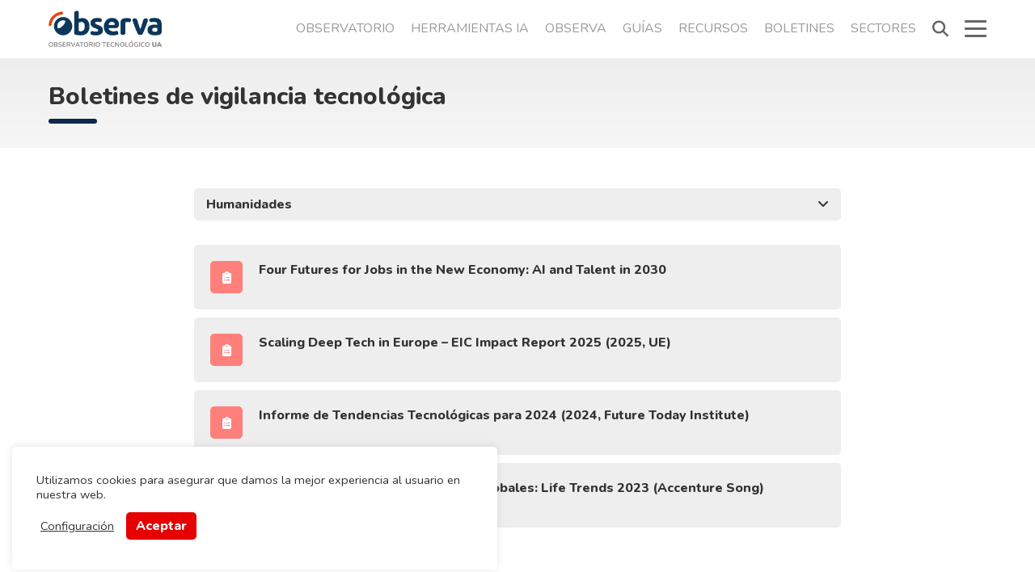

--- FILE ---
content_type: text/html; charset=UTF-8
request_url: https://www.ovtt.org/boletines/?filter-sector=63
body_size: 11004
content:


<!DOCTYPE html>
<html lang="es-ES" prefix="og: https://ogp.me/ns#">
  <head>
    <meta charset="utf-8">
    <meta name="viewport" content="width=device-width, initial-scale=1, viewport-fit=cover">
    <meta http-equiv="X-UA-Compatible" content="IE=edge">
    <!--[if lt IE 9]>
      <script src="https://oss.maxcdn.com/html5shiv/3.7.2/html5shiv.min.js"></script>
      <script src="https://oss.maxcdn.com/respond/1.4.2/respond.min.js"></script>
    <![endif]-->
    <script>window.koko_analytics = {"url":"https:\/\/www.ovtt.org\/koko-analytics-collect.php","post_id":8880,"use_cookie":0,"cookie_path":"\/"};</script><link rel="alternate" href="https://www.ovtt.org/boletines/" hreflang="es" />
<link rel="alternate" href="https://www.ovtt.org/en/technology-monitoring-reports/" hreflang="en" />

<!-- Optimización para motores de búsqueda de Rank Math -  https://rankmath.com/ -->
<title>Boletines de vigilancia tecnológica &mdash; OVTT</title>
<meta name="robots" content="follow, index, max-snippet:-1, max-video-preview:-1, max-image-preview:large"/>
<link rel="canonical" href="https://www.ovtt.org/boletines/" />
<meta property="og:locale" content="es_ES" />
<meta property="og:type" content="article" />
<meta property="og:title" content="Boletines de vigilancia tecnológica &mdash; OVTT" />
<meta property="og:url" content="https://www.ovtt.org/boletines/" />
<meta property="og:site_name" content="OVTT" />
<meta property="article:publisher" content="https://www.facebook.com/ovttua/" />
<meta property="article:author" content="https://www.facebook.com/ovttua/" />
<meta property="og:updated_time" content="2021-10-04T09:53:11+00:00" />
<meta property="og:image" content="https://www.ovtt.org/wp-content/uploads/2021/02/social-ovtt-image.png" />
<meta property="og:image:secure_url" content="https://www.ovtt.org/wp-content/uploads/2021/02/social-ovtt-image.png" />
<meta property="og:image:width" content="1200" />
<meta property="og:image:height" content="630" />
<meta property="og:image:alt" content="Boletines de vigilancia tecnológica" />
<meta property="og:image:type" content="image/png" />
<meta property="article:published_time" content="2021-09-30T13:58:13+00:00" />
<meta property="article:modified_time" content="2021-10-04T09:53:11+00:00" />
<meta name="twitter:card" content="summary_large_image" />
<meta name="twitter:title" content="Boletines de vigilancia tecnológica &mdash; OVTT" />
<meta name="twitter:site" content="@OVTT" />
<meta name="twitter:creator" content="@OVTT" />
<meta name="twitter:image" content="https://www.ovtt.org/wp-content/uploads/2021/02/social-ovtt-image.png" />
<meta name="twitter:label1" content="Tiempo de lectura" />
<meta name="twitter:data1" content="Menos de un minuto" />
<script type="application/ld+json" class="rank-math-schema">{"@context":"https://schema.org","@graph":[{"@type":"Organization","@id":"https://www.ovtt.org/#organization","name":"Observatorio Tecnol\u00f3gico de la Universidad de Alicante","url":"https://www.ovtt.org","sameAs":["https://www.facebook.com/ovttua/","https://twitter.com/OVTT"],"logo":{"@type":"ImageObject","@id":"https://www.ovtt.org/#logo","url":"https://www.ovtt.org/wp-content/uploads/2021/02/ovtt-logo.png","contentUrl":"https://www.ovtt.org/wp-content/uploads/2021/02/ovtt-logo.png","caption":"Observatorio Tecnol\u00f3gico de la Universidad de Alicante","inLanguage":"es","width":"1000","height":"1000"}},{"@type":"WebSite","@id":"https://www.ovtt.org/#website","url":"https://www.ovtt.org","name":"Observatorio Tecnol\u00f3gico de la Universidad de Alicante","publisher":{"@id":"https://www.ovtt.org/#organization"},"inLanguage":"es"},{"@type":"ImageObject","@id":"https://www.ovtt.org/wp-content/uploads/2021/02/social-ovtt-image.png","url":"https://www.ovtt.org/wp-content/uploads/2021/02/social-ovtt-image.png","width":"1200","height":"630","inLanguage":"es"},{"@type":"WebPage","@id":"https://www.ovtt.org/boletines/#webpage","url":"https://www.ovtt.org/boletines/","name":"Boletines de vigilancia tecnol\u00f3gica &mdash; OVTT","datePublished":"2021-09-30T13:58:13+00:00","dateModified":"2021-10-04T09:53:11+00:00","isPartOf":{"@id":"https://www.ovtt.org/#website"},"primaryImageOfPage":{"@id":"https://www.ovtt.org/wp-content/uploads/2021/02/social-ovtt-image.png"},"inLanguage":"es"},{"@type":"Person","@id":"https://www.ovtt.org/boletines/#author","name":"ovtt","image":{"@type":"ImageObject","@id":"https://secure.gravatar.com/avatar/f6097067c9e6eb294e212aedacad779c?s=96&amp;d=mm&amp;r=g","url":"https://secure.gravatar.com/avatar/f6097067c9e6eb294e212aedacad779c?s=96&amp;d=mm&amp;r=g","caption":"ovtt","inLanguage":"es"},"sameAs":["http://www.ovtt.org"],"worksFor":{"@id":"https://www.ovtt.org/#organization"}},{"@type":"Article","headline":"Boletines de vigilancia tecnol\u00f3gica &mdash; OVTT","datePublished":"2021-09-30T13:58:13+00:00","dateModified":"2021-10-04T09:53:11+00:00","author":{"@id":"https://www.ovtt.org/boletines/#author","name":"ovtt"},"publisher":{"@id":"https://www.ovtt.org/#organization"},"name":"Boletines de vigilancia tecnol\u00f3gica &mdash; OVTT","@id":"https://www.ovtt.org/boletines/#richSnippet","isPartOf":{"@id":"https://www.ovtt.org/boletines/#webpage"},"image":{"@id":"https://www.ovtt.org/wp-content/uploads/2021/02/social-ovtt-image.png"},"inLanguage":"es","mainEntityOfPage":{"@id":"https://www.ovtt.org/boletines/#webpage"}}]}</script>
<!-- /Plugin Rank Math WordPress SEO -->

<link rel='dns-prefetch' href='//www.ovtt.org' />
<link rel='dns-prefetch' href='//cdnjs.cloudflare.com' />
<link rel="alternate" type="application/rss+xml" title="OVTT &raquo; Feed" href="https://www.ovtt.org/feed/" />
<style id='classic-theme-styles-inline-css' type='text/css'>
/*! This file is auto-generated */
.wp-block-button__link{color:#fff;background-color:#32373c;border-radius:9999px;box-shadow:none;text-decoration:none;padding:calc(.667em + 2px) calc(1.333em + 2px);font-size:1.125em}.wp-block-file__button{background:#32373c;color:#fff;text-decoration:none}
</style>
<style id='global-styles-inline-css' type='text/css'>
body{--wp--preset--color--black: #000000;--wp--preset--color--cyan-bluish-gray: #abb8c3;--wp--preset--color--white: #ffffff;--wp--preset--color--pale-pink: #f78da7;--wp--preset--color--vivid-red: #cf2e2e;--wp--preset--color--luminous-vivid-orange: #ff6900;--wp--preset--color--luminous-vivid-amber: #fcb900;--wp--preset--color--light-green-cyan: #7bdcb5;--wp--preset--color--vivid-green-cyan: #00d084;--wp--preset--color--pale-cyan-blue: #8ed1fc;--wp--preset--color--vivid-cyan-blue: #0693e3;--wp--preset--color--vivid-purple: #9b51e0;--wp--preset--gradient--vivid-cyan-blue-to-vivid-purple: linear-gradient(135deg,rgba(6,147,227,1) 0%,rgb(155,81,224) 100%);--wp--preset--gradient--light-green-cyan-to-vivid-green-cyan: linear-gradient(135deg,rgb(122,220,180) 0%,rgb(0,208,130) 100%);--wp--preset--gradient--luminous-vivid-amber-to-luminous-vivid-orange: linear-gradient(135deg,rgba(252,185,0,1) 0%,rgba(255,105,0,1) 100%);--wp--preset--gradient--luminous-vivid-orange-to-vivid-red: linear-gradient(135deg,rgba(255,105,0,1) 0%,rgb(207,46,46) 100%);--wp--preset--gradient--very-light-gray-to-cyan-bluish-gray: linear-gradient(135deg,rgb(238,238,238) 0%,rgb(169,184,195) 100%);--wp--preset--gradient--cool-to-warm-spectrum: linear-gradient(135deg,rgb(74,234,220) 0%,rgb(151,120,209) 20%,rgb(207,42,186) 40%,rgb(238,44,130) 60%,rgb(251,105,98) 80%,rgb(254,248,76) 100%);--wp--preset--gradient--blush-light-purple: linear-gradient(135deg,rgb(255,206,236) 0%,rgb(152,150,240) 100%);--wp--preset--gradient--blush-bordeaux: linear-gradient(135deg,rgb(254,205,165) 0%,rgb(254,45,45) 50%,rgb(107,0,62) 100%);--wp--preset--gradient--luminous-dusk: linear-gradient(135deg,rgb(255,203,112) 0%,rgb(199,81,192) 50%,rgb(65,88,208) 100%);--wp--preset--gradient--pale-ocean: linear-gradient(135deg,rgb(255,245,203) 0%,rgb(182,227,212) 50%,rgb(51,167,181) 100%);--wp--preset--gradient--electric-grass: linear-gradient(135deg,rgb(202,248,128) 0%,rgb(113,206,126) 100%);--wp--preset--gradient--midnight: linear-gradient(135deg,rgb(2,3,129) 0%,rgb(40,116,252) 100%);--wp--preset--font-size--small: 13px;--wp--preset--font-size--medium: 20px;--wp--preset--font-size--large: 36px;--wp--preset--font-size--x-large: 42px;--wp--preset--spacing--20: 0.44rem;--wp--preset--spacing--30: 0.67rem;--wp--preset--spacing--40: 1rem;--wp--preset--spacing--50: 1.5rem;--wp--preset--spacing--60: 2.25rem;--wp--preset--spacing--70: 3.38rem;--wp--preset--spacing--80: 5.06rem;--wp--preset--shadow--natural: 6px 6px 9px rgba(0, 0, 0, 0.2);--wp--preset--shadow--deep: 12px 12px 50px rgba(0, 0, 0, 0.4);--wp--preset--shadow--sharp: 6px 6px 0px rgba(0, 0, 0, 0.2);--wp--preset--shadow--outlined: 6px 6px 0px -3px rgba(255, 255, 255, 1), 6px 6px rgba(0, 0, 0, 1);--wp--preset--shadow--crisp: 6px 6px 0px rgba(0, 0, 0, 1);}:where(.is-layout-flex){gap: 0.5em;}:where(.is-layout-grid){gap: 0.5em;}body .is-layout-flow > .alignleft{float: left;margin-inline-start: 0;margin-inline-end: 2em;}body .is-layout-flow > .alignright{float: right;margin-inline-start: 2em;margin-inline-end: 0;}body .is-layout-flow > .aligncenter{margin-left: auto !important;margin-right: auto !important;}body .is-layout-constrained > .alignleft{float: left;margin-inline-start: 0;margin-inline-end: 2em;}body .is-layout-constrained > .alignright{float: right;margin-inline-start: 2em;margin-inline-end: 0;}body .is-layout-constrained > .aligncenter{margin-left: auto !important;margin-right: auto !important;}body .is-layout-constrained > :where(:not(.alignleft):not(.alignright):not(.alignfull)){max-width: var(--wp--style--global--content-size);margin-left: auto !important;margin-right: auto !important;}body .is-layout-constrained > .alignwide{max-width: var(--wp--style--global--wide-size);}body .is-layout-flex{display: flex;}body .is-layout-flex{flex-wrap: wrap;align-items: center;}body .is-layout-flex > *{margin: 0;}body .is-layout-grid{display: grid;}body .is-layout-grid > *{margin: 0;}:where(.wp-block-columns.is-layout-flex){gap: 2em;}:where(.wp-block-columns.is-layout-grid){gap: 2em;}:where(.wp-block-post-template.is-layout-flex){gap: 1.25em;}:where(.wp-block-post-template.is-layout-grid){gap: 1.25em;}.has-black-color{color: var(--wp--preset--color--black) !important;}.has-cyan-bluish-gray-color{color: var(--wp--preset--color--cyan-bluish-gray) !important;}.has-white-color{color: var(--wp--preset--color--white) !important;}.has-pale-pink-color{color: var(--wp--preset--color--pale-pink) !important;}.has-vivid-red-color{color: var(--wp--preset--color--vivid-red) !important;}.has-luminous-vivid-orange-color{color: var(--wp--preset--color--luminous-vivid-orange) !important;}.has-luminous-vivid-amber-color{color: var(--wp--preset--color--luminous-vivid-amber) !important;}.has-light-green-cyan-color{color: var(--wp--preset--color--light-green-cyan) !important;}.has-vivid-green-cyan-color{color: var(--wp--preset--color--vivid-green-cyan) !important;}.has-pale-cyan-blue-color{color: var(--wp--preset--color--pale-cyan-blue) !important;}.has-vivid-cyan-blue-color{color: var(--wp--preset--color--vivid-cyan-blue) !important;}.has-vivid-purple-color{color: var(--wp--preset--color--vivid-purple) !important;}.has-black-background-color{background-color: var(--wp--preset--color--black) !important;}.has-cyan-bluish-gray-background-color{background-color: var(--wp--preset--color--cyan-bluish-gray) !important;}.has-white-background-color{background-color: var(--wp--preset--color--white) !important;}.has-pale-pink-background-color{background-color: var(--wp--preset--color--pale-pink) !important;}.has-vivid-red-background-color{background-color: var(--wp--preset--color--vivid-red) !important;}.has-luminous-vivid-orange-background-color{background-color: var(--wp--preset--color--luminous-vivid-orange) !important;}.has-luminous-vivid-amber-background-color{background-color: var(--wp--preset--color--luminous-vivid-amber) !important;}.has-light-green-cyan-background-color{background-color: var(--wp--preset--color--light-green-cyan) !important;}.has-vivid-green-cyan-background-color{background-color: var(--wp--preset--color--vivid-green-cyan) !important;}.has-pale-cyan-blue-background-color{background-color: var(--wp--preset--color--pale-cyan-blue) !important;}.has-vivid-cyan-blue-background-color{background-color: var(--wp--preset--color--vivid-cyan-blue) !important;}.has-vivid-purple-background-color{background-color: var(--wp--preset--color--vivid-purple) !important;}.has-black-border-color{border-color: var(--wp--preset--color--black) !important;}.has-cyan-bluish-gray-border-color{border-color: var(--wp--preset--color--cyan-bluish-gray) !important;}.has-white-border-color{border-color: var(--wp--preset--color--white) !important;}.has-pale-pink-border-color{border-color: var(--wp--preset--color--pale-pink) !important;}.has-vivid-red-border-color{border-color: var(--wp--preset--color--vivid-red) !important;}.has-luminous-vivid-orange-border-color{border-color: var(--wp--preset--color--luminous-vivid-orange) !important;}.has-luminous-vivid-amber-border-color{border-color: var(--wp--preset--color--luminous-vivid-amber) !important;}.has-light-green-cyan-border-color{border-color: var(--wp--preset--color--light-green-cyan) !important;}.has-vivid-green-cyan-border-color{border-color: var(--wp--preset--color--vivid-green-cyan) !important;}.has-pale-cyan-blue-border-color{border-color: var(--wp--preset--color--pale-cyan-blue) !important;}.has-vivid-cyan-blue-border-color{border-color: var(--wp--preset--color--vivid-cyan-blue) !important;}.has-vivid-purple-border-color{border-color: var(--wp--preset--color--vivid-purple) !important;}.has-vivid-cyan-blue-to-vivid-purple-gradient-background{background: var(--wp--preset--gradient--vivid-cyan-blue-to-vivid-purple) !important;}.has-light-green-cyan-to-vivid-green-cyan-gradient-background{background: var(--wp--preset--gradient--light-green-cyan-to-vivid-green-cyan) !important;}.has-luminous-vivid-amber-to-luminous-vivid-orange-gradient-background{background: var(--wp--preset--gradient--luminous-vivid-amber-to-luminous-vivid-orange) !important;}.has-luminous-vivid-orange-to-vivid-red-gradient-background{background: var(--wp--preset--gradient--luminous-vivid-orange-to-vivid-red) !important;}.has-very-light-gray-to-cyan-bluish-gray-gradient-background{background: var(--wp--preset--gradient--very-light-gray-to-cyan-bluish-gray) !important;}.has-cool-to-warm-spectrum-gradient-background{background: var(--wp--preset--gradient--cool-to-warm-spectrum) !important;}.has-blush-light-purple-gradient-background{background: var(--wp--preset--gradient--blush-light-purple) !important;}.has-blush-bordeaux-gradient-background{background: var(--wp--preset--gradient--blush-bordeaux) !important;}.has-luminous-dusk-gradient-background{background: var(--wp--preset--gradient--luminous-dusk) !important;}.has-pale-ocean-gradient-background{background: var(--wp--preset--gradient--pale-ocean) !important;}.has-electric-grass-gradient-background{background: var(--wp--preset--gradient--electric-grass) !important;}.has-midnight-gradient-background{background: var(--wp--preset--gradient--midnight) !important;}.has-small-font-size{font-size: var(--wp--preset--font-size--small) !important;}.has-medium-font-size{font-size: var(--wp--preset--font-size--medium) !important;}.has-large-font-size{font-size: var(--wp--preset--font-size--large) !important;}.has-x-large-font-size{font-size: var(--wp--preset--font-size--x-large) !important;}
.wp-block-navigation a:where(:not(.wp-element-button)){color: inherit;}
:where(.wp-block-post-template.is-layout-flex){gap: 1.25em;}:where(.wp-block-post-template.is-layout-grid){gap: 1.25em;}
:where(.wp-block-columns.is-layout-flex){gap: 2em;}:where(.wp-block-columns.is-layout-grid){gap: 2em;}
.wp-block-pullquote{font-size: 1.5em;line-height: 1.6;}
</style>
<link rel='stylesheet' id='cookie-law-info-css' href='https://www.ovtt.org/wp-content/plugins/cookie-law-info/legacy/public/css/cookie-law-info-public.css?ver=3.1.6' type='text/css' media='all' />
<link rel='stylesheet' id='cookie-law-info-gdpr-css' href='https://www.ovtt.org/wp-content/plugins/cookie-law-info/legacy/public/css/cookie-law-info-gdpr.css?ver=3.1.6' type='text/css' media='all' />
<link rel='stylesheet' id='font-awesome-css' href='https://cdnjs.cloudflare.com/ajax/libs/font-awesome/5.15.1/css/all.min.css?ver=6.3.7' type='text/css' media='all' />
<link rel='stylesheet' id='font-awesome-6-css' href='https://cdnjs.cloudflare.com/ajax/libs/font-awesome/6.5.1/css/all.min.css?ver=6.3.7' type='text/css' media='all' />
<link rel='stylesheet' id='ovtt-common-css' href='https://www.ovtt.org/wp-content/themes/ovtt/assets/css/common.css?ver=2.1.2' type='text/css' media='all' />
<link rel='stylesheet' id='ovtt-main-css' href='https://www.ovtt.org/wp-content/themes/ovtt/assets/css/main.css?ver=2.1.2' type='text/css' media='all' />
<script type='text/javascript' src='https://www.ovtt.org/wp-includes/js/jquery/jquery.min.js?ver=3.7.0' id='jquery-core-js'></script>
<script type='text/javascript' src='https://www.ovtt.org/wp-includes/js/jquery/jquery-migrate.min.js?ver=3.4.1' id='jquery-migrate-js'></script>
<script type='text/javascript' id='cookie-law-info-js-extra'>
/* <![CDATA[ */
var Cli_Data = {"nn_cookie_ids":["_gat","_ga"],"cookielist":[],"non_necessary_cookies":{"non-necessary":["_gat","_ga"]},"ccpaEnabled":"","ccpaRegionBased":"","ccpaBarEnabled":"","strictlyEnabled":["necessary","obligatoire"],"ccpaType":"gdpr","js_blocking":"1","custom_integration":"","triggerDomRefresh":"","secure_cookies":""};
var cli_cookiebar_settings = {"animate_speed_hide":"500","animate_speed_show":"500","background":"#ffffff","border":"#b1a6a6c2","border_on":"","button_1_button_colour":"#e60000","button_1_button_hover":"#b80000","button_1_link_colour":"#fff","button_1_as_button":"1","button_1_new_win":"","button_2_button_colour":"#333","button_2_button_hover":"#292929","button_2_link_colour":"#444","button_2_as_button":"","button_2_hidebar":"","button_3_button_colour":"#3566bb","button_3_button_hover":"#2a5296","button_3_link_colour":"#fff","button_3_as_button":"1","button_3_new_win":"","button_4_button_colour":"#000","button_4_button_hover":"#000000","button_4_link_colour":"#333333","button_4_as_button":"","button_7_button_colour":"#61a229","button_7_button_hover":"#4e8221","button_7_link_colour":"#fff","button_7_as_button":"1","button_7_new_win":"","font_family":"inherit","header_fix":"","notify_animate_hide":"1","notify_animate_show":"","notify_div_id":"#cookie-law-info-bar","notify_position_horizontal":"right","notify_position_vertical":"bottom","scroll_close":"","scroll_close_reload":"","accept_close_reload":"1","reject_close_reload":"","showagain_tab":"","showagain_background":"#fff","showagain_border":"#000","showagain_div_id":"#cookie-law-info-again","showagain_x_position":"100px","text":"#333333","show_once_yn":"","show_once":"10000","logging_on":"","as_popup":"","popup_overlay":"1","bar_heading_text":"","cookie_bar_as":"widget","popup_showagain_position":"bottom-right","widget_position":"left"};
var log_object = {"ajax_url":"https:\/\/www.ovtt.org\/wp-admin\/admin-ajax.php"};
/* ]]> */
</script>
<script type='text/javascript' src='https://www.ovtt.org/wp-content/plugins/cookie-law-info/legacy/public/js/cookie-law-info-public.js?ver=3.1.6' id='cookie-law-info-js'></script>
<link rel="https://api.w.org/" href="https://www.ovtt.org/wp-json/" /><link rel="alternate" type="application/json" href="https://www.ovtt.org/wp-json/wp/v2/pages/8880" /><link rel="EditURI" type="application/rsd+xml" title="RSD" href="https://www.ovtt.org/xmlrpc.php?rsd" />
<meta name="generator" content="WordPress 6.3.7" />
<link rel='shortlink' href='https://www.ovtt.org/?p=8880' />
<link rel="alternate" type="application/json+oembed" href="https://www.ovtt.org/wp-json/oembed/1.0/embed?url=https%3A%2F%2Fwww.ovtt.org%2Fboletines%2F" />
<link rel="alternate" type="text/xml+oembed" href="https://www.ovtt.org/wp-json/oembed/1.0/embed?url=https%3A%2F%2Fwww.ovtt.org%2Fboletines%2F&#038;format=xml" />
<!-- Global site tag (gtag.js) - Google Analytics -->
<script type="text/plain" data-cli-class="cli-blocker-script"  data-cli-script-type="non-necessary" data-cli-block="true"  data-cli-element-position="head" async src="https://www.googletagmanager.com/gtag/js?id=UA-173989727-1"></script>
<script type="text/plain" data-cli-class="cli-blocker-script"  data-cli-script-type="non-necessary" data-cli-block="true"  data-cli-element-position="head">
  window.dataLayer = window.dataLayer || [];
  function gtag(){dataLayer.push(arguments);}
  gtag('js', new Date());
  gtag('config', 'UA-173989727-1');
  gtag('config', 'UA-21492577-1');
</script>
<script type="text/plain" data-cli-class="cli-blocker-script"  data-cli-script-type="non-necessary" data-cli-block="true"  data-cli-element-position="head">
window.koko_analytics.use_cookie = true;
</script><link rel="icon" href="https://www.ovtt.org/wp-content/uploads/2020/09/cropped-observa5-32x32.png" sizes="32x32" />
<link rel="icon" href="https://www.ovtt.org/wp-content/uploads/2020/09/cropped-observa5-192x192.png" sizes="192x192" />
<link rel="apple-touch-icon" href="https://www.ovtt.org/wp-content/uploads/2020/09/cropped-observa5-180x180.png" />
<meta name="msapplication-TileImage" content="https://www.ovtt.org/wp-content/uploads/2020/09/cropped-observa5-270x270.png" />
		<style type="text/css" id="wp-custom-css">
			li.logo a { overflow: hidden }

article > div.logo > img {
	width: 250px;
	margin: 0px auto;
	display: block;
}

article > iframe {
  background-color: #eee;
	border: none;
	display: block;
	padding: 20px;
	border-radius: 5px;
}

.fixed .column-marketplace-promoted,
.fixed .column-bulletin-promoted {
width: 10%;
}		</style>
		    <style>
      nav.main.menu>ul>li.logo>a { 
        background-size: auto 45px;
        width: 180px;
      }
    </style>
  </head>

  <body class="page-template page-template-page-templates page-template-page-bulletins page-template-page-templatespage-bulletins-php page page-id-8880">

    <div class="wrapper">

      <nav class="main menu">
  <ul>
    <li class="logo"><a href="https://www.ovtt.org/">OVTT</a></li>
    <li class="item"><a href="https://www.ovtt.org/proyecto/" target="">Observatorio</a></li>
<li class="item"><a href="https://www.ovtt.org/herramientas-ia/" target="">Herramientas IA</a></li>
<li class="item"><a href="https://www.ovtt.org/observa/" target="">Observa</a></li>
<li class="item"><a href="https://www.ovtt.org/guias/" target="">Guías</a></li>
<li class="item"><a href="https://www.ovtt.org/recursos/" target="">Recursos</a></li>
<li class="item"><a href="https://www.ovtt.org/boletines/" target="">Boletines</a></li>
<li class="item"><a href="https://www.ovtt.org/observa/informacion-sectorial/" target="">Sectores</a></li>
    <li class="search"><a><i class="fas fa-search"></i></a></li>
    <li class="burger"><a><span></span><span></span><span></span></a></li>
  </ul>
</nav>      
<nav class="mega menu">
  <ul>
    <li class="item"><strong>Contenidos</strong><ul><li class="item"><a href="https://www.ovtt.org/herramientas-ia/" target="">Herramientas IA</a></li>
<li class="item"><a href="https://www.ovtt.org/recursos/" target="">Recursos</a></li>
<li class="item"><a href="https://www.ovtt.org/guias/" target="">Guías prácticas</a></li>
<li class="item"><a href="https://www.ovtt.org/noticias/" target="">Noticias</a></li>
</ul></li>
<li class="item"><strong>Herramientas</strong><ul><li class="item"><a href="https://observa.ovtt.org" target="_blank">Observa</a></li>
<li class="item"><a href="https://www.ovtt.org/observa/informacion-sectorial/" target="">Información sectorial</a></li>
<li class="item"><a href="https://www.ovtt.org/tematicas/" target="">Temáticas especializadas</a></li>
<li class="item"><a href="https://www.ovtt.org/boletines/" target="">Boletines de vigilancia tecnológica</a></li>
</ul></li>
<li class="item"><strong>Actividades</strong><ul><li class="item"><a href="http://inteligenciaestrategica.ovtt.org" target="_blank">Curso Especialización</a></li>
<li class="item"><a href="https://moocvt.ovtt.org" target="_blank">MOOCs</a></li>
<li class="item"><a href="https://www.ovtt.org/colaboracion/" target="">Colaboración</a></li>
<li class="item"><a href="https://www.ovtt.org/colaboracion/red-de-colaboradores/" target="">Red de colaboradores</a></li>
</ul></li>
<li class="item"><strong>Observatorio</strong><ul><li class="item"><a href="https://www.ovtt.org/proyecto/" target="">Observatorio tecnológico</a></li>
<li class="item"><a href="https://web.ua.es/es/transferencia-innovacion-y-empresa.html" target="_blank">Universidad de Alicante</a></li>
<li class="item"><a href="https://www.ovtt.org/politica-privacidad/" target="">Política de privacidad</a></li>
<li class="item"><a href="https://www.ovtt.org/politica-de-cookies/" target="">Política de cookies</a></li>
</ul></li>
  </ul>
  <div class="languages">
    <strong>Cambiar idioma</strong>
    <ul>
              <li><a lang="es" hreflang="es" href="https://www.ovtt.org/boletines/" class="active">ES</a></li>
              <li><a lang="en" hreflang="en" href="https://www.ovtt.org/en/technology-monitoring-reports/">EN</a></li>
          </ul>
  </div>
  <div class="social">
    <strong>Síguenos</strong>
    <ul>
      <li><a href="https://www.facebook.com/ovttua" title="Facebook" class="facebook" target="_blank"><i class="fab fa-facebook-f"></i></a></li>
      <li><a href="https://twitter.com/OVTT" title="Twitter" class="twitter" target="_blank"><i class="fa-brands fa-x-twitter"></i></a></li>
      <li><a href="https://es.linkedin.com/public-profile/in/ovttua" title="LinkedIn" class="linkedin" target="_blank"><i class="fab fa-linkedin-in"></i></a></li>
      <li><a href="https://vimeo.com/user9494118" title="Vimeo" class="vimeo" target="_blank"><i class="fab fa-vimeo-v"></i></a></li>
      <li><a href="https://www.slideshare.net/OVTT" title="Slideshare" class="slideshare" target="_blank"><i class="fab fa-slideshare"></i></a></li>
    </ul>
  </div>
</nav>
      <div class="search menu">
  <form method="get" action="https://www.ovtt.org/">
    <input type="text" name="s" placeholder="Buscar en el OVTT..." autocomplete="off" value="">
  </form>
</div>
      <main>


<article>

  
<header>
  <div class="container">
          
    <h1>
      <a href="https://www.ovtt.org/boletines/">Boletines de vigilancia tecnológica</a>
    </h1>
  </div>
</header>
  
  <div class="filters">

    <div class="filter select">
    
              <a class="button">
          <strong>Humanidades</strong>
          <i class="fas fa-angle-down"></i>
        </a>
      
      <div class="options options-sectors">
        <ul>
                      <li>
              <a href="?filter-sector=55" class="sector color-brandy-rose bg" style="color: white;">
                <i class="icon-agrotech"></i>
                <strong>Agroalimentario</strong>
              </a>
            </li>
                      <li>
              <a href="?filter-sector=57" class="sector color-dark-pastel-green bg" style="color: white;">
                <i class="icon-biotech"></i>
                <strong>Biotecnología</strong>
              </a>
            </li>
                      <li>
              <a href="?filter-sector=58" class="sector color-tangerine-yellow bg" style="color: white;">
                <i class="icon-science"></i>
                <strong>Ciencias experimentales</strong>
              </a>
            </li>
                      <li>
              <a href="?filter-sector=59" class="sector color-persimmon bg" style="color: white;">
                <i class="icon-law"></i>
                <strong>Economía y Derecho</strong>
              </a>
            </li>
                      <li>
              <a href="?filter-sector=60" class="sector color-amethyst bg" style="color: white;">
                <i class="icon-education"></i>
                <strong>Educación</strong>
              </a>
            </li>
                      <li>
              <a href="?filter-sector=61" class="sector color-dark-orange bg" style="color: white;">
                <i class="icon-energy"></i>
                <strong>Energía</strong>
              </a>
            </li>
                      <li>
              <a href="?filter-sector=62" class="sector color-dark-magenta bg" style="color: white;">
                <i class="icon-governance"></i>
                <strong>Gobernanza</strong>
              </a>
            </li>
                      <li>
              <a href="?filter-sector=63" class="sector color-salmon bg" style="color: white;">
                <i class="icon-social"></i>
                <strong>Humanidades</strong>
              </a>
            </li>
                      <li>
              <a href="?filter-sector=64" class="sector color-spindle bg" style="color: white;">
                <i class="icon-industry"></i>
                <strong>Industria 4.0</strong>
              </a>
            </li>
                      <li>
              <a href="?filter-sector=65" class="sector color-viking bg" style="color: white;">
                <i class="icon-materials"></i>
                <strong>Materiales</strong>
              </a>
            </li>
                      <li>
              <a href="?filter-sector=66" class="sector color-cranberry bg" style="color: white;">
                <i class="icon-media"></i>
                <strong>Media y cultura</strong>
              </a>
            </li>
                      <li>
              <a href="?filter-sector=67" class="sector color-wattle bg" style="color: white;">
                <i class="icon-environment"></i>
                <strong>Medio Ambiente</strong>
              </a>
            </li>
                      <li>
              <a href="?filter-sector=68" class="sector color-dark-cyan bg" style="color: white;">
                <i class="icon-nanotech"></i>
                <strong>Nanotecnología</strong>
              </a>
            </li>
                      <li>
              <a href="?filter-sector=69" class="sector color-smalt bg" style="color: white;">
                <i class="icon-marine"></i>
                <strong>Recursos Marinos</strong>
              </a>
            </li>
                      <li>
              <a href="?filter-sector=70" class="sector color-electric-blue bg" style="color: white;">
                <i class="icon-health"></i>
                <strong>Salud</strong>
              </a>
            </li>
                      <li>
              <a href="?filter-sector=271" class="sector color-havelock bg" style="color: white;">
                <i class="icon-tic"></i>
                <strong>TIC y Electrónica</strong>
              </a>
            </li>
                      <li>
              <a href="?filter-sector=272" class="sector color-free-speech-red bg" style="color: white;">
                <i class="icon-transport"></i>
                <strong>Transporte</strong>
              </a>
            </li>
                      <li>
              <a href="?filter-sector=273" class="sector color-feijoa bg" style="color: white;">
                <i class="icon-tourism"></i>
                <strong>Turismo</strong>
              </a>
            </li>
                  </ul>
        <a href="?filter-sector=">Todos los sectores</a>
      </div>
    </div>    
    
  </div>

  <div class="bulletins">
    <ul>
              <li>
          <div class="icon">
            <a href="https://www.weforum.org/publications/four-futures-for-jobs-in-the-new-economy-ai-and-talent-in-2030/" target="_blank" class="color-salmon bg"><i class="fas fa-clipboard-list"></i></a>
          </div>
          <div class="description">
            <a href="https://www.weforum.org/publications/four-futures-for-jobs-in-the-new-economy-ai-and-talent-in-2030/" target="_blank">Four Futures for Jobs in the New Economy: AI and Talent in 2030</a>
                      </div>
        </li>
              <li>
          <div class="icon">
            <a href="https://intellectual-property-helpdesk.ec.europa.eu/news-events/news/out-now-scaling-deep-tech-europe-eic-impact-report-2025-2025-04-04_en" target="_blank" class="color-salmon bg"><i class="fas fa-clipboard-list"></i></a>
          </div>
          <div class="description">
            <a href="https://intellectual-property-helpdesk.ec.europa.eu/news-events/news/out-now-scaling-deep-tech-europe-eic-impact-report-2025-2025-04-04_en" target="_blank">Scaling Deep Tech in Europe – EIC Impact Report 2025 (2025, UE)</a>
                      </div>
        </li>
              <li>
          <div class="icon">
            <a href="https://www.ovtt.org/future-today-institute-lanza-el-informe-de-tendencias-tecnologicas-para-2024/" target="_blank" class="color-salmon bg"><i class="fas fa-clipboard-list"></i></a>
          </div>
          <div class="description">
            <a href="https://www.ovtt.org/future-today-institute-lanza-el-informe-de-tendencias-tecnologicas-para-2024/" target="_blank">Informe de Tendencias Tecnológicas para 2024 (2024, Future Today Institute)</a>
                      </div>
        </li>
              <li>
          <div class="icon">
            <a href="https://www.informeticplus.com/accenture-life-trends-2023-accenture-song" target="_blank" class="color-salmon bg"><i class="fas fa-clipboard-list"></i></a>
          </div>
          <div class="description">
            <a href="https://www.informeticplus.com/accenture-life-trends-2023-accenture-song" target="_blank">Informe: Cinco macromovimientos Globales: Life Trends 2023 (Accenture Song)</a>
                      </div>
        </li>
          </ul>
  </div>

</article>


      </main> 
    </div> 
    <footer>
      
<nav class="foot menu">
  <ul>
    <li class="item"><strong>Contenidos</strong><ul><li class="item"><a href="https://www.ovtt.org/herramientas-ia/" target="">Herramientas IA</a></li>
<li class="item"><a href="https://www.ovtt.org/recursos/" target="">Recursos</a></li>
<li class="item"><a href="https://www.ovtt.org/guias/" target="">Guías prácticas</a></li>
<li class="item"><a href="https://www.ovtt.org/noticias/" target="">Noticias</a></li>
</ul></li>
<li class="item"><strong>Herramientas</strong><ul><li class="item"><a href="https://observa.ovtt.org" target="_blank">Observa</a></li>
<li class="item"><a href="https://www.ovtt.org/observa/informacion-sectorial/" target="">Información sectorial</a></li>
<li class="item"><a href="https://www.ovtt.org/tematicas/" target="">Temáticas especializadas</a></li>
<li class="item"><a href="https://www.ovtt.org/boletines/" target="">Boletines de vigilancia tecnológica</a></li>
</ul></li>
<li class="item"><strong>Actividades</strong><ul><li class="item"><a href="http://inteligenciaestrategica.ovtt.org" target="_blank">Curso Especialización</a></li>
<li class="item"><a href="https://moocvt.ovtt.org" target="_blank">MOOCs</a></li>
<li class="item"><a href="https://www.ovtt.org/colaboracion/" target="">Colaboración</a></li>
<li class="item"><a href="https://www.ovtt.org/colaboracion/red-de-colaboradores/" target="">Red de colaboradores</a></li>
</ul></li>
<li class="item"><strong>Observatorio</strong><ul><li class="item"><a href="https://www.ovtt.org/proyecto/" target="">Observatorio tecnológico</a></li>
<li class="item"><a href="https://web.ua.es/es/transferencia-innovacion-y-empresa.html" target="_blank">Universidad de Alicante</a></li>
<li class="item"><a href="https://www.ovtt.org/politica-privacidad/" target="">Política de privacidad</a></li>
<li class="item"><a href="https://www.ovtt.org/politica-de-cookies/" target="">Política de cookies</a></li>
</ul></li>
  </ul>
  <div class="languages">
    <strong>Cambiar idioma</strong>
    <ul>
              <li><a lang="es" hreflang="es" href="https://www.ovtt.org/boletines/" class="active">ES</a></li>
              <li><a lang="en" hreflang="en" href="https://www.ovtt.org/en/technology-monitoring-reports/">EN</a></li>
          </ul>
  </div>
  <div class="social">
    <strong>Síguenos</strong>
    <ul>
      <li><a href="https://www.facebook.com/ovttua" title="Facebook" class="facebook" target="_blank"><i class="fab fa-facebook-f"></i></a></li>
      <li><a href="https://twitter.com/OVTT" title="Twitter" class="twitter" target="_blank"><i class="fa-brands fa-x-twitter"></i></a></li>
      <li><a href="https://es.linkedin.com/public-profile/in/ovttua" title="LinkedIn" class="linkedin" target="_blank"><i class="fab fa-linkedin-in"></i></a></li>
      <li><a href="https://vimeo.com/user9494118" title="Vimeo" class="vimeo" target="_blank"><i class="fab fa-vimeo-v"></i></a></li>
      <li><a href="https://www.slideshare.net/OVTT" title="Slideshare" class="slideshare" target="_blank"><i class="fab fa-slideshare"></i></a></li>
    </ul>
  </div>
  <a href="https://www.ua.es/" target="_blank">Universidad de Alicante</a>
</nav>
    </footer>
    <!--googleoff: all--><div id="cookie-law-info-bar" data-nosnippet="true"><span><div class="cli-bar-container cli-style-v2"><div class="cli-bar-message">Utilizamos cookies para asegurar que damos la mejor experiencia al usuario en nuestra web.</div><div class="cli-bar-btn_container"><a role='button' class="cli_settings_button" style="margin:0px 10px 0px 5px">Configuración</a><a role='button' data-cli_action="accept" id="cookie_action_close_header" class="medium cli-plugin-button cli-plugin-main-button cookie_action_close_header cli_action_button wt-cli-accept-btn">Aceptar</a></div></div></span></div><div id="cookie-law-info-again" data-nosnippet="true"><span id="cookie_hdr_showagain">Manage consent</span></div><div class="cli-modal" data-nosnippet="true" id="cliSettingsPopup" tabindex="-1" role="dialog" aria-labelledby="cliSettingsPopup" aria-hidden="true">
  <div class="cli-modal-dialog" role="document">
	<div class="cli-modal-content cli-bar-popup">
		  <button type="button" class="cli-modal-close" id="cliModalClose">
			<svg class="" viewBox="0 0 24 24"><path d="M19 6.41l-1.41-1.41-5.59 5.59-5.59-5.59-1.41 1.41 5.59 5.59-5.59 5.59 1.41 1.41 5.59-5.59 5.59 5.59 1.41-1.41-5.59-5.59z"></path><path d="M0 0h24v24h-24z" fill="none"></path></svg>
			<span class="wt-cli-sr-only">Cerrar</span>
		  </button>
		  <div class="cli-modal-body">
			<div class="cli-container-fluid cli-tab-container">
	<div class="cli-row">
		<div class="cli-col-12 cli-align-items-stretch cli-px-0">
			<div class="cli-privacy-overview">
				<h4>Resumen de privacidad</h4>				<div class="cli-privacy-content">
					<div class="cli-privacy-content-text">Utilizamos cookies propias y de terceros para brindarle la mejor experiencia de usuario posible e identificar posibles errores, recopilando estadísticas de uso web y hábitos de navegación. Estas cookies se empezarán cuando nos de su consentimiento haciendo click en Aceptar. Para más información, visite la <strong><a href="https://www.ovtt.org/politica-de-cookies/">Política de Cookies</a></strong>.</div>
				</div>
				<a class="cli-privacy-readmore" aria-label="Mostrar más" role="button" data-readmore-text="Mostrar más" data-readless-text="Mostrar menos"></a>			</div>
		</div>
		<div class="cli-col-12 cli-align-items-stretch cli-px-0 cli-tab-section-container">
												<div class="cli-tab-section">
						<div class="cli-tab-header">
							<a role="button" tabindex="0" class="cli-nav-link cli-settings-mobile" data-target="necessary" data-toggle="cli-toggle-tab">
								Necessary							</a>
															<div class="wt-cli-necessary-checkbox">
									<input type="checkbox" class="cli-user-preference-checkbox"  id="wt-cli-checkbox-necessary" data-id="checkbox-necessary" checked="checked"  />
									<label class="form-check-label" for="wt-cli-checkbox-necessary">Necessary</label>
								</div>
								<span class="cli-necessary-caption">Siempre activado</span>
													</div>
						<div class="cli-tab-content">
							<div class="cli-tab-pane cli-fade" data-id="necessary">
								<div class="wt-cli-cookie-description">
									Necessary cookies are essential for this site to function properly. This category includes cookies that ensure the basic functionality and security features of the site. These cookies do not store any personal information.								</div>
							</div>
						</div>
					</div>
																	<div class="cli-tab-section">
						<div class="cli-tab-header">
							<a role="button" tabindex="0" class="cli-nav-link cli-settings-mobile" data-target="non-necessary" data-toggle="cli-toggle-tab">
								Estatísticas							</a>
															<div class="cli-switch">
									<input type="checkbox" id="wt-cli-checkbox-non-necessary" class="cli-user-preference-checkbox"  data-id="checkbox-non-necessary" />
									<label for="wt-cli-checkbox-non-necessary" class="cli-slider" data-cli-enable="Activado" data-cli-disable="Desactivado"><span class="wt-cli-sr-only">Estatísticas</span></label>
								</div>
													</div>
						<div class="cli-tab-content">
							<div class="cli-tab-pane cli-fade" data-id="non-necessary">
								<div class="wt-cli-cookie-description">
									    These third-party cookies collect information relating to the use of the site, such as the time spent on the site and the content visited, in order to understand how users interact with the site and thus improve aspects of browsing.								</div>
							</div>
						</div>
					</div>
										</div>
	</div>
</div>
		  </div>
		  <div class="cli-modal-footer">
			<div class="wt-cli-element cli-container-fluid cli-tab-container">
				<div class="cli-row">
					<div class="cli-col-12 cli-align-items-stretch cli-px-0">
						<div class="cli-tab-footer wt-cli-privacy-overview-actions">
						
															<a id="wt-cli-privacy-save-btn" role="button" tabindex="0" data-cli-action="accept" class="wt-cli-privacy-btn cli_setting_save_button wt-cli-privacy-accept-btn cli-btn">GUARDAR Y ACEPTAR</a>
													</div>
						
					</div>
				</div>
			</div>
		</div>
	</div>
  </div>
</div>
<div class="cli-modal-backdrop cli-fade cli-settings-overlay"></div>
<div class="cli-modal-backdrop cli-fade cli-popupbar-overlay"></div>
<!--googleon: all--><script type='text/javascript' defer src='https://www.ovtt.org/wp-content/plugins/koko-analytics/assets/dist/js/script.js?ver=1.3.3' id='koko-analytics-js'></script>
<script type='text/javascript' src='https://www.ovtt.org/wp-content/themes/ovtt/assets/js/main.js?ver=2.1.2' id='ovtt-main-js'></script>
  </body>
</html>
<script>
  // const sectors = JSON.parse('[{"id":55,"title":"Agroalimentario","color":"brandy-rose","icon":"icon-agrotech"},{"id":57,"title":"Biotecnolog\u00eda","color":"dark-pastel-green","icon":"icon-biotech"},{"id":58,"title":"Ciencias experimentales","color":"tangerine-yellow","icon":"icon-science"},{"id":59,"title":"Econom\u00eda y Derecho","color":"persimmon","icon":"icon-law"},{"id":60,"title":"Educaci\u00f3n","color":"amethyst","icon":"icon-education"},{"id":61,"title":"Energ\u00eda","color":"dark-orange","icon":"icon-energy"},{"id":62,"title":"Gobernanza","color":"dark-magenta","icon":"icon-governance"},{"id":63,"title":"Humanidades","color":"salmon","icon":"icon-social"},{"id":64,"title":"Industria 4.0","color":"spindle","icon":"icon-industry"},{"id":65,"title":"Materiales","color":"viking","icon":"icon-materials"},{"id":66,"title":"Media y cultura","color":"cranberry","icon":"icon-media"},{"id":67,"title":"Medio Ambiente","color":"wattle","icon":"icon-environment"},{"id":68,"title":"Nanotecnolog\u00eda","color":"dark-cyan","icon":"icon-nanotech"},{"id":69,"title":"Recursos Marinos","color":"smalt","icon":"icon-marine"},{"id":70,"title":"Salud","color":"electric-blue","icon":"icon-health"},{"id":271,"title":"TIC y Electr\u00f3nica","color":"havelock","icon":"icon-tic"},{"id":272,"title":"Transporte","color":"free-speech-red","icon":"icon-transport"},{"id":273,"title":"Turismo","color":"feijoa","icon":"icon-tourism"}]');
  // console.log(sectors);
  // const select = new TomSelect('select[name="filter-sector"]', {
  //   valueField: 'id',
  //   searchField: 'title',
  //   options: sectors,
  //     //     items: [63],
  //     //   render: {
  //     option: function(data, escape) {
  //       return `
  //         <div class="filter-option">
  //           <div class="icon color-${escape(data.color)} bg"><i class="${escape(data.icon)}"></i></div>
  //           <div class="name">${escape(data.title)}</div>
  //         </div>
  //       `;
  //     },
  //     item: function(data, escape) {
  //       return `
  //         <div class="filter-selected">
  //           <div class="icon color-${escape(data.color)} bg"><i class="${escape(data.icon)}"></i></div>
  //           <div class="name">${escape(data.title)}</div>
  //         </div>
  //       `;
  //     }
  //   }
  // });
</script>


--- FILE ---
content_type: text/css
request_url: https://www.ovtt.org/wp-content/themes/ovtt/assets/css/common.css?ver=2.1.2
body_size: 2081
content:
.telegram.bg{background-color:#2495E2}.twitter.bg{background-color:#0D1013}.twitter.txt{color:#4EA0EB}.facebook.bg{background-color:#36588C}.facebook.txt{color:#36588C}.slideshare.bg{background-color:#E2933C}.slideshare.txt{color:#E2933C}.linkedin.bg{background-color:#3778B1}.linkedin.txt{color:#3778B1}.vimeo.bg{background-color:#5FB6E3}.vimeo.txt{color:#5FB6E3}.youtube.bg{background-color:#EA3323}.youtube.txt{color:#EA3323}.instagram.bg{background-color:#ED6F2D}.instagram.txt{color:#ED6F2D}.flickr.bg{background-color:#EA3479}.flickr.txt{color:#EA3479}.email.bg{background-color:#999}.email.txt{color:#999}.website.bg{background-color:#999}.website.txt{color:#999}@font-face{font-family:'ovtt-icons';src:url(../fonts/54086325af1e6a3957593d084eaa0b06.eot);src:url(../fonts/54086325af1e6a3957593d084eaa0b06.eot#iefix) format("embedded-opentype"),url(../fonts/089d90b45858c12ac54b8cc386f13ae9.ttf) format("truetype"),url(../fonts/3bbaa204b272e6acbd680d25171b224a.woff) format("woff"),url(../fonts/81689abf49ab0f936dc4d5003798e692.svg#ovtt-icons) format("svg");font-weight:normal;font-style:normal;font-display:block}[class^="icon-"],[class*=" icon-"]{font-family:'ovtt-icons' !important;speak:none;font-style:normal;font-weight:normal;font-variant:normal;text-transform:none;line-height:1;-webkit-font-smoothing:antialiased;-moz-osx-font-smoothing:grayscale}.icon-atom:before{content:"\e912"}.icon-bell:before{content:"\e913"}.icon-book:before{content:"\e914"}.icon-book2:before{content:"\e915"}.icon-brain:before{content:"\e916"}.icon-check:before{content:"\e917"}.icon-chip:before{content:"\e918"}.icon-clipboard:before{content:"\e919"}.icon-clipboard2:before{content:"\e91a"}.icon-envelope:before{content:"\e91b"}.icon-gear:before{content:"\e91c"}.icon-hand:before{content:"\e91d"}.icon-newspaper:before{content:"\e91e"}.icon-presentation:before{content:"\e91f"}.icon-reader:before{content:"\e920"}.icon-rocket:before{content:"\e921"}.icon-rocket2:before{content:"\e922"}.icon-search-plus2:before{content:"\e923"}.icon-search:before{content:"\e924"}.icon-search2:before{content:"\e925"}.icon-share:before{content:"\e926"}.icon-speaker:before{content:"\e927"}.icon-thing1:before{content:"\e929"}.icon-thing2:before{content:"\e928"}.icon-agrotech:before{content:"\e900"}.icon-biotech:before{content:"\e901"}.icon-science:before{content:"\e902"}.icon-law:before{content:"\e903"}.icon-education:before{content:"\e904"}.icon-energy:before{content:"\e905"}.icon-governance:before{content:"\e906"}.icon-social:before{content:"\e907"}.icon-industry:before{content:"\e908"}.icon-materials:before{content:"\e909"}.icon-media:before{content:"\e90a"}.icon-environment:before{content:"\e90b"}.icon-nanotech:before{content:"\e90c"}.icon-marine:before{content:"\e90d"}.icon-health:before{content:"\e90e"}.icon-tic:before{content:"\e90f"}.icon-transport:before{content:"\e910"}.icon-tourism:before{content:"\e911"}.color-smalt.txt{color:#10348E}.color-smalt.bg{background-color:#10348E}.color-smalt.bg-after:after{background-color:#10348E}@media (min-width: 1000px){.color-smalt.txt-hover:hover,.color-smalt.txt-hover.active{color:#10348E}.color-smalt.bg-hover:hover,.color-smalt.bg-hover.active{background-color:#10348E}.color-smalt.sub-hover:hover .sub{background-color:#10348E}}.color-havelock.txt{color:#4A82C6}.color-havelock.bg{background-color:#4A82C6}.color-havelock.bg-after:after{background-color:#4A82C6}@media (min-width: 1000px){.color-havelock.txt-hover:hover,.color-havelock.txt-hover.active{color:#4A82C6}.color-havelock.bg-hover:hover,.color-havelock.bg-hover.active{background-color:#4A82C6}.color-havelock.sub-hover:hover .sub{background-color:#4A82C6}}.color-spindle.txt{color:#BCCDDF}.color-spindle.bg{background-color:#BCCDDF}.color-spindle.bg-after:after{background-color:#BCCDDF}@media (min-width: 1000px){.color-spindle.txt-hover:hover,.color-spindle.txt-hover.active{color:#BCCDDF}.color-spindle.bg-hover:hover,.color-spindle.bg-hover.active{background-color:#BCCDDF}.color-spindle.sub-hover:hover .sub{background-color:#BCCDDF}}.color-viking.txt{color:#47BAD1}.color-viking.bg{background-color:#47BAD1}.color-viking.bg-after:after{background-color:#47BAD1}@media (min-width: 1000px){.color-viking.txt-hover:hover,.color-viking.txt-hover.active{color:#47BAD1}.color-viking.bg-hover:hover,.color-viking.bg-hover.active{background-color:#47BAD1}.color-viking.sub-hover:hover .sub{background-color:#47BAD1}}.color-dark-cyan.txt{color:#11828B}.color-dark-cyan.bg{background-color:#11828B}.color-dark-cyan.bg-after:after{background-color:#11828B}@media (min-width: 1000px){.color-dark-cyan.txt-hover:hover,.color-dark-cyan.txt-hover.active{color:#11828B}.color-dark-cyan.bg-hover:hover,.color-dark-cyan.bg-hover.active{background-color:#11828B}.color-dark-cyan.sub-hover:hover .sub{background-color:#11828B}}.color-feijoa.txt{color:#AEE285}.color-feijoa.bg{background-color:#AEE285}.color-feijoa.bg-after:after{background-color:#AEE285}@media (min-width: 1000px){.color-feijoa.txt-hover:hover,.color-feijoa.txt-hover.active{color:#AEE285}.color-feijoa.bg-hover:hover,.color-feijoa.bg-hover.active{background-color:#AEE285}.color-feijoa.sub-hover:hover .sub{background-color:#AEE285}}.color-cranberry.txt{color:#D25680}.color-cranberry.bg{background-color:#D25680}.color-cranberry.bg-after:after{background-color:#D25680}@media (min-width: 1000px){.color-cranberry.txt-hover:hover,.color-cranberry.txt-hover.active{color:#D25680}.color-cranberry.bg-hover:hover,.color-cranberry.bg-hover.active{background-color:#D25680}.color-cranberry.sub-hover:hover .sub{background-color:#D25680}}.color-amethyst.txt{color:#A36ED0}.color-amethyst.bg{background-color:#A36ED0}.color-amethyst.bg-after:after{background-color:#A36ED0}@media (min-width: 1000px){.color-amethyst.txt-hover:hover,.color-amethyst.txt-hover.active{color:#A36ED0}.color-amethyst.bg-hover:hover,.color-amethyst.bg-hover.active{background-color:#A36ED0}.color-amethyst.sub-hover:hover .sub{background-color:#A36ED0}}.color-dark-magenta.txt{color:#8F1D93}.color-dark-magenta.bg{background-color:#8F1D93}.color-dark-magenta.bg-after:after{background-color:#8F1D93}@media (min-width: 1000px){.color-dark-magenta.txt-hover:hover,.color-dark-magenta.txt-hover.active{color:#8F1D93}.color-dark-magenta.bg-hover:hover,.color-dark-magenta.bg-hover.active{background-color:#8F1D93}.color-dark-magenta.sub-hover:hover .sub{background-color:#8F1D93}}.color-wattle.txt{color:#CCCB42}.color-wattle.bg{background-color:#CCCB42}.color-wattle.bg-after:after{background-color:#CCCB42}@media (min-width: 1000px){.color-wattle.txt-hover:hover,.color-wattle.txt-hover.active{color:#CCCB42}.color-wattle.bg-hover:hover,.color-wattle.bg-hover.active{background-color:#CCCB42}.color-wattle.sub-hover:hover .sub{background-color:#CCCB42}}.color-dark-pastel-green.txt{color:#00A933}.color-dark-pastel-green.bg{background-color:#00A933}.color-dark-pastel-green.bg-after:after{background-color:#00A933}@media (min-width: 1000px){.color-dark-pastel-green.txt-hover:hover,.color-dark-pastel-green.txt-hover.active{color:#00A933}.color-dark-pastel-green.bg-hover:hover,.color-dark-pastel-green.bg-hover.active{background-color:#00A933}.color-dark-pastel-green.sub-hover:hover .sub{background-color:#00A933}}.color-electric-blue.txt{color:#7DEAF9}.color-electric-blue.bg{background-color:#7DEAF9}.color-electric-blue.bg-after:after{background-color:#7DEAF9}@media (min-width: 1000px){.color-electric-blue.txt-hover:hover,.color-electric-blue.txt-hover.active{color:#7DEAF9}.color-electric-blue.bg-hover:hover,.color-electric-blue.bg-hover.active{background-color:#7DEAF9}.color-electric-blue.sub-hover:hover .sub{background-color:#7DEAF9}}.color-salmon.txt{color:#FF807B}.color-salmon.bg{background-color:#FF807B}.color-salmon.bg-after:after{background-color:#FF807B}@media (min-width: 1000px){.color-salmon.txt-hover:hover,.color-salmon.txt-hover.active{color:#FF807B}.color-salmon.bg-hover:hover,.color-salmon.bg-hover.active{background-color:#FF807B}.color-salmon.sub-hover:hover .sub{background-color:#FF807B}}.color-tangerine-yellow.txt{color:#FFCB00}.color-tangerine-yellow.bg{background-color:#FFCB00}.color-tangerine-yellow.bg-after:after{background-color:#FFCB00}@media (min-width: 1000px){.color-tangerine-yellow.txt-hover:hover,.color-tangerine-yellow.txt-hover.active{color:#FFCB00}.color-tangerine-yellow.bg-hover:hover,.color-tangerine-yellow.bg-hover.active{background-color:#FFCB00}.color-tangerine-yellow.sub-hover:hover .sub{background-color:#FFCB00}}.color-dark-orange.txt{color:#FF9400}.color-dark-orange.bg{background-color:#FF9400}.color-dark-orange.bg-after:after{background-color:#FF9400}@media (min-width: 1000px){.color-dark-orange.txt-hover:hover,.color-dark-orange.txt-hover.active{color:#FF9400}.color-dark-orange.bg-hover:hover,.color-dark-orange.bg-hover.active{background-color:#FF9400}.color-dark-orange.sub-hover:hover .sub{background-color:#FF9400}}.color-brandy-rose.txt{color:#C18778}.color-brandy-rose.bg{background-color:#C18778}.color-brandy-rose.bg-after:after{background-color:#C18778}@media (min-width: 1000px){.color-brandy-rose.txt-hover:hover,.color-brandy-rose.txt-hover.active{color:#C18778}.color-brandy-rose.bg-hover:hover,.color-brandy-rose.bg-hover.active{background-color:#C18778}.color-brandy-rose.sub-hover:hover .sub{background-color:#C18778}}.color-persimmon.txt{color:#F05418}.color-persimmon.bg{background-color:#F05418}.color-persimmon.bg-after:after{background-color:#F05418}@media (min-width: 1000px){.color-persimmon.txt-hover:hover,.color-persimmon.txt-hover.active{color:#F05418}.color-persimmon.bg-hover:hover,.color-persimmon.bg-hover.active{background-color:#F05418}.color-persimmon.sub-hover:hover .sub{background-color:#F05418}}.color-free-speech-red.txt{color:#BC0808}.color-free-speech-red.bg{background-color:#BC0808}.color-free-speech-red.bg-after:after{background-color:#BC0808}@media (min-width: 1000px){.color-free-speech-red.txt-hover:hover,.color-free-speech-red.txt-hover.active{color:#BC0808}.color-free-speech-red.bg-hover:hover,.color-free-speech-red.bg-hover.active{background-color:#BC0808}.color-free-speech-red.sub-hover:hover .sub{background-color:#BC0808}}#wpadminbar i.fas{font-family:'Font Awesome 5 Free';font-weight:900}.fixed .column-promoted{width:10%}

.fixed .column-bulletin-promoted,
.fixed .column-marketplace-promoted {
  width: 10%;
}



--- FILE ---
content_type: application/javascript
request_url: https://www.ovtt.org/wp-content/themes/ovtt/assets/js/main.js?ver=2.1.2
body_size: 770
content:
!function(e){var t={};function n(o){if(t[o])return t[o].exports;var r=t[o]={i:o,l:!1,exports:{}};return e[o].call(r.exports,r,r.exports,n),r.l=!0,r.exports}n.m=e,n.c=t,n.d=function(e,t,o){n.o(e,t)||Object.defineProperty(e,t,{enumerable:!0,get:o})},n.r=function(e){"undefined"!=typeof Symbol&&Symbol.toStringTag&&Object.defineProperty(e,Symbol.toStringTag,{value:"Module"}),Object.defineProperty(e,"__esModule",{value:!0})},n.t=function(e,t){if(1&t&&(e=n(e)),8&t)return e;if(4&t&&"object"==typeof e&&e&&e.__esModule)return e;var o=Object.create(null);if(n.r(o),Object.defineProperty(o,"default",{enumerable:!0,value:e}),2&t&&"string"!=typeof e)for(var r in e)n.d(o,r,function(t){return e[t]}.bind(null,r));return o},n.n=function(e){var t=e&&e.__esModule?function(){return e.default}:function(){return e};return n.d(t,"a",t),t},n.o=function(e,t){return Object.prototype.hasOwnProperty.call(e,t)},n.p="theme/assets",n(n.s=3)}([function(e,t){document.querySelectorAll(".filter.select").forEach((function(e){var t=e.querySelector(".button"),n=e.querySelector(".options");t.addEventListener("click",(function(){t.classList.toggle("open"),n.classList.toggle("open")}))}))},function(e,t){var n=document.querySelector(".main.menu"),o=n.querySelector(".search"),r=o.querySelector("a"),c=document.querySelector(".search.menu"),u=n.querySelector(".burger"),l=u.querySelector("a"),i=document.querySelector(".mega.menu");l.addEventListener("click",(function(){u.classList.toggle("open"),o.classList.remove("open"),i.classList.toggle("open"),c.classList.remove("open")})),r.addEventListener("click",(function(){o.classList.toggle("open"),u.classList.remove("open"),c.classList.toggle("open"),i.classList.remove("open")}))},function(e,t,n){},function(e,t,n){"use strict";n.r(t);n(0),n(1);window.FontAwesomeConfig={autoReplaceSvg:!1};n(2)}]);